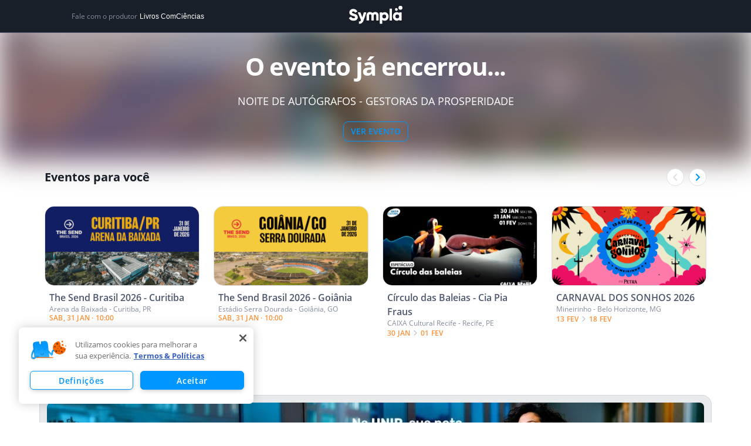

--- FILE ---
content_type: text/html; charset=utf-8
request_url: https://www.google.com/recaptcha/api2/anchor?ar=1&k=6LdvHB8UAAAAAKBlpj55JuY-rXV6YLEy_JALke-n&co=aHR0cHM6Ly93d3cuc3ltcGxhLmNvbS5icjo0NDM.&hl=en&type=image&v=PoyoqOPhxBO7pBk68S4YbpHZ&theme=light&size=normal&badge=bottomright&anchor-ms=20000&execute-ms=30000&cb=quy4vdrw61a8
body_size: 49367
content:
<!DOCTYPE HTML><html dir="ltr" lang="en"><head><meta http-equiv="Content-Type" content="text/html; charset=UTF-8">
<meta http-equiv="X-UA-Compatible" content="IE=edge">
<title>reCAPTCHA</title>
<style type="text/css">
/* cyrillic-ext */
@font-face {
  font-family: 'Roboto';
  font-style: normal;
  font-weight: 400;
  font-stretch: 100%;
  src: url(//fonts.gstatic.com/s/roboto/v48/KFO7CnqEu92Fr1ME7kSn66aGLdTylUAMa3GUBHMdazTgWw.woff2) format('woff2');
  unicode-range: U+0460-052F, U+1C80-1C8A, U+20B4, U+2DE0-2DFF, U+A640-A69F, U+FE2E-FE2F;
}
/* cyrillic */
@font-face {
  font-family: 'Roboto';
  font-style: normal;
  font-weight: 400;
  font-stretch: 100%;
  src: url(//fonts.gstatic.com/s/roboto/v48/KFO7CnqEu92Fr1ME7kSn66aGLdTylUAMa3iUBHMdazTgWw.woff2) format('woff2');
  unicode-range: U+0301, U+0400-045F, U+0490-0491, U+04B0-04B1, U+2116;
}
/* greek-ext */
@font-face {
  font-family: 'Roboto';
  font-style: normal;
  font-weight: 400;
  font-stretch: 100%;
  src: url(//fonts.gstatic.com/s/roboto/v48/KFO7CnqEu92Fr1ME7kSn66aGLdTylUAMa3CUBHMdazTgWw.woff2) format('woff2');
  unicode-range: U+1F00-1FFF;
}
/* greek */
@font-face {
  font-family: 'Roboto';
  font-style: normal;
  font-weight: 400;
  font-stretch: 100%;
  src: url(//fonts.gstatic.com/s/roboto/v48/KFO7CnqEu92Fr1ME7kSn66aGLdTylUAMa3-UBHMdazTgWw.woff2) format('woff2');
  unicode-range: U+0370-0377, U+037A-037F, U+0384-038A, U+038C, U+038E-03A1, U+03A3-03FF;
}
/* math */
@font-face {
  font-family: 'Roboto';
  font-style: normal;
  font-weight: 400;
  font-stretch: 100%;
  src: url(//fonts.gstatic.com/s/roboto/v48/KFO7CnqEu92Fr1ME7kSn66aGLdTylUAMawCUBHMdazTgWw.woff2) format('woff2');
  unicode-range: U+0302-0303, U+0305, U+0307-0308, U+0310, U+0312, U+0315, U+031A, U+0326-0327, U+032C, U+032F-0330, U+0332-0333, U+0338, U+033A, U+0346, U+034D, U+0391-03A1, U+03A3-03A9, U+03B1-03C9, U+03D1, U+03D5-03D6, U+03F0-03F1, U+03F4-03F5, U+2016-2017, U+2034-2038, U+203C, U+2040, U+2043, U+2047, U+2050, U+2057, U+205F, U+2070-2071, U+2074-208E, U+2090-209C, U+20D0-20DC, U+20E1, U+20E5-20EF, U+2100-2112, U+2114-2115, U+2117-2121, U+2123-214F, U+2190, U+2192, U+2194-21AE, U+21B0-21E5, U+21F1-21F2, U+21F4-2211, U+2213-2214, U+2216-22FF, U+2308-230B, U+2310, U+2319, U+231C-2321, U+2336-237A, U+237C, U+2395, U+239B-23B7, U+23D0, U+23DC-23E1, U+2474-2475, U+25AF, U+25B3, U+25B7, U+25BD, U+25C1, U+25CA, U+25CC, U+25FB, U+266D-266F, U+27C0-27FF, U+2900-2AFF, U+2B0E-2B11, U+2B30-2B4C, U+2BFE, U+3030, U+FF5B, U+FF5D, U+1D400-1D7FF, U+1EE00-1EEFF;
}
/* symbols */
@font-face {
  font-family: 'Roboto';
  font-style: normal;
  font-weight: 400;
  font-stretch: 100%;
  src: url(//fonts.gstatic.com/s/roboto/v48/KFO7CnqEu92Fr1ME7kSn66aGLdTylUAMaxKUBHMdazTgWw.woff2) format('woff2');
  unicode-range: U+0001-000C, U+000E-001F, U+007F-009F, U+20DD-20E0, U+20E2-20E4, U+2150-218F, U+2190, U+2192, U+2194-2199, U+21AF, U+21E6-21F0, U+21F3, U+2218-2219, U+2299, U+22C4-22C6, U+2300-243F, U+2440-244A, U+2460-24FF, U+25A0-27BF, U+2800-28FF, U+2921-2922, U+2981, U+29BF, U+29EB, U+2B00-2BFF, U+4DC0-4DFF, U+FFF9-FFFB, U+10140-1018E, U+10190-1019C, U+101A0, U+101D0-101FD, U+102E0-102FB, U+10E60-10E7E, U+1D2C0-1D2D3, U+1D2E0-1D37F, U+1F000-1F0FF, U+1F100-1F1AD, U+1F1E6-1F1FF, U+1F30D-1F30F, U+1F315, U+1F31C, U+1F31E, U+1F320-1F32C, U+1F336, U+1F378, U+1F37D, U+1F382, U+1F393-1F39F, U+1F3A7-1F3A8, U+1F3AC-1F3AF, U+1F3C2, U+1F3C4-1F3C6, U+1F3CA-1F3CE, U+1F3D4-1F3E0, U+1F3ED, U+1F3F1-1F3F3, U+1F3F5-1F3F7, U+1F408, U+1F415, U+1F41F, U+1F426, U+1F43F, U+1F441-1F442, U+1F444, U+1F446-1F449, U+1F44C-1F44E, U+1F453, U+1F46A, U+1F47D, U+1F4A3, U+1F4B0, U+1F4B3, U+1F4B9, U+1F4BB, U+1F4BF, U+1F4C8-1F4CB, U+1F4D6, U+1F4DA, U+1F4DF, U+1F4E3-1F4E6, U+1F4EA-1F4ED, U+1F4F7, U+1F4F9-1F4FB, U+1F4FD-1F4FE, U+1F503, U+1F507-1F50B, U+1F50D, U+1F512-1F513, U+1F53E-1F54A, U+1F54F-1F5FA, U+1F610, U+1F650-1F67F, U+1F687, U+1F68D, U+1F691, U+1F694, U+1F698, U+1F6AD, U+1F6B2, U+1F6B9-1F6BA, U+1F6BC, U+1F6C6-1F6CF, U+1F6D3-1F6D7, U+1F6E0-1F6EA, U+1F6F0-1F6F3, U+1F6F7-1F6FC, U+1F700-1F7FF, U+1F800-1F80B, U+1F810-1F847, U+1F850-1F859, U+1F860-1F887, U+1F890-1F8AD, U+1F8B0-1F8BB, U+1F8C0-1F8C1, U+1F900-1F90B, U+1F93B, U+1F946, U+1F984, U+1F996, U+1F9E9, U+1FA00-1FA6F, U+1FA70-1FA7C, U+1FA80-1FA89, U+1FA8F-1FAC6, U+1FACE-1FADC, U+1FADF-1FAE9, U+1FAF0-1FAF8, U+1FB00-1FBFF;
}
/* vietnamese */
@font-face {
  font-family: 'Roboto';
  font-style: normal;
  font-weight: 400;
  font-stretch: 100%;
  src: url(//fonts.gstatic.com/s/roboto/v48/KFO7CnqEu92Fr1ME7kSn66aGLdTylUAMa3OUBHMdazTgWw.woff2) format('woff2');
  unicode-range: U+0102-0103, U+0110-0111, U+0128-0129, U+0168-0169, U+01A0-01A1, U+01AF-01B0, U+0300-0301, U+0303-0304, U+0308-0309, U+0323, U+0329, U+1EA0-1EF9, U+20AB;
}
/* latin-ext */
@font-face {
  font-family: 'Roboto';
  font-style: normal;
  font-weight: 400;
  font-stretch: 100%;
  src: url(//fonts.gstatic.com/s/roboto/v48/KFO7CnqEu92Fr1ME7kSn66aGLdTylUAMa3KUBHMdazTgWw.woff2) format('woff2');
  unicode-range: U+0100-02BA, U+02BD-02C5, U+02C7-02CC, U+02CE-02D7, U+02DD-02FF, U+0304, U+0308, U+0329, U+1D00-1DBF, U+1E00-1E9F, U+1EF2-1EFF, U+2020, U+20A0-20AB, U+20AD-20C0, U+2113, U+2C60-2C7F, U+A720-A7FF;
}
/* latin */
@font-face {
  font-family: 'Roboto';
  font-style: normal;
  font-weight: 400;
  font-stretch: 100%;
  src: url(//fonts.gstatic.com/s/roboto/v48/KFO7CnqEu92Fr1ME7kSn66aGLdTylUAMa3yUBHMdazQ.woff2) format('woff2');
  unicode-range: U+0000-00FF, U+0131, U+0152-0153, U+02BB-02BC, U+02C6, U+02DA, U+02DC, U+0304, U+0308, U+0329, U+2000-206F, U+20AC, U+2122, U+2191, U+2193, U+2212, U+2215, U+FEFF, U+FFFD;
}
/* cyrillic-ext */
@font-face {
  font-family: 'Roboto';
  font-style: normal;
  font-weight: 500;
  font-stretch: 100%;
  src: url(//fonts.gstatic.com/s/roboto/v48/KFO7CnqEu92Fr1ME7kSn66aGLdTylUAMa3GUBHMdazTgWw.woff2) format('woff2');
  unicode-range: U+0460-052F, U+1C80-1C8A, U+20B4, U+2DE0-2DFF, U+A640-A69F, U+FE2E-FE2F;
}
/* cyrillic */
@font-face {
  font-family: 'Roboto';
  font-style: normal;
  font-weight: 500;
  font-stretch: 100%;
  src: url(//fonts.gstatic.com/s/roboto/v48/KFO7CnqEu92Fr1ME7kSn66aGLdTylUAMa3iUBHMdazTgWw.woff2) format('woff2');
  unicode-range: U+0301, U+0400-045F, U+0490-0491, U+04B0-04B1, U+2116;
}
/* greek-ext */
@font-face {
  font-family: 'Roboto';
  font-style: normal;
  font-weight: 500;
  font-stretch: 100%;
  src: url(//fonts.gstatic.com/s/roboto/v48/KFO7CnqEu92Fr1ME7kSn66aGLdTylUAMa3CUBHMdazTgWw.woff2) format('woff2');
  unicode-range: U+1F00-1FFF;
}
/* greek */
@font-face {
  font-family: 'Roboto';
  font-style: normal;
  font-weight: 500;
  font-stretch: 100%;
  src: url(//fonts.gstatic.com/s/roboto/v48/KFO7CnqEu92Fr1ME7kSn66aGLdTylUAMa3-UBHMdazTgWw.woff2) format('woff2');
  unicode-range: U+0370-0377, U+037A-037F, U+0384-038A, U+038C, U+038E-03A1, U+03A3-03FF;
}
/* math */
@font-face {
  font-family: 'Roboto';
  font-style: normal;
  font-weight: 500;
  font-stretch: 100%;
  src: url(//fonts.gstatic.com/s/roboto/v48/KFO7CnqEu92Fr1ME7kSn66aGLdTylUAMawCUBHMdazTgWw.woff2) format('woff2');
  unicode-range: U+0302-0303, U+0305, U+0307-0308, U+0310, U+0312, U+0315, U+031A, U+0326-0327, U+032C, U+032F-0330, U+0332-0333, U+0338, U+033A, U+0346, U+034D, U+0391-03A1, U+03A3-03A9, U+03B1-03C9, U+03D1, U+03D5-03D6, U+03F0-03F1, U+03F4-03F5, U+2016-2017, U+2034-2038, U+203C, U+2040, U+2043, U+2047, U+2050, U+2057, U+205F, U+2070-2071, U+2074-208E, U+2090-209C, U+20D0-20DC, U+20E1, U+20E5-20EF, U+2100-2112, U+2114-2115, U+2117-2121, U+2123-214F, U+2190, U+2192, U+2194-21AE, U+21B0-21E5, U+21F1-21F2, U+21F4-2211, U+2213-2214, U+2216-22FF, U+2308-230B, U+2310, U+2319, U+231C-2321, U+2336-237A, U+237C, U+2395, U+239B-23B7, U+23D0, U+23DC-23E1, U+2474-2475, U+25AF, U+25B3, U+25B7, U+25BD, U+25C1, U+25CA, U+25CC, U+25FB, U+266D-266F, U+27C0-27FF, U+2900-2AFF, U+2B0E-2B11, U+2B30-2B4C, U+2BFE, U+3030, U+FF5B, U+FF5D, U+1D400-1D7FF, U+1EE00-1EEFF;
}
/* symbols */
@font-face {
  font-family: 'Roboto';
  font-style: normal;
  font-weight: 500;
  font-stretch: 100%;
  src: url(//fonts.gstatic.com/s/roboto/v48/KFO7CnqEu92Fr1ME7kSn66aGLdTylUAMaxKUBHMdazTgWw.woff2) format('woff2');
  unicode-range: U+0001-000C, U+000E-001F, U+007F-009F, U+20DD-20E0, U+20E2-20E4, U+2150-218F, U+2190, U+2192, U+2194-2199, U+21AF, U+21E6-21F0, U+21F3, U+2218-2219, U+2299, U+22C4-22C6, U+2300-243F, U+2440-244A, U+2460-24FF, U+25A0-27BF, U+2800-28FF, U+2921-2922, U+2981, U+29BF, U+29EB, U+2B00-2BFF, U+4DC0-4DFF, U+FFF9-FFFB, U+10140-1018E, U+10190-1019C, U+101A0, U+101D0-101FD, U+102E0-102FB, U+10E60-10E7E, U+1D2C0-1D2D3, U+1D2E0-1D37F, U+1F000-1F0FF, U+1F100-1F1AD, U+1F1E6-1F1FF, U+1F30D-1F30F, U+1F315, U+1F31C, U+1F31E, U+1F320-1F32C, U+1F336, U+1F378, U+1F37D, U+1F382, U+1F393-1F39F, U+1F3A7-1F3A8, U+1F3AC-1F3AF, U+1F3C2, U+1F3C4-1F3C6, U+1F3CA-1F3CE, U+1F3D4-1F3E0, U+1F3ED, U+1F3F1-1F3F3, U+1F3F5-1F3F7, U+1F408, U+1F415, U+1F41F, U+1F426, U+1F43F, U+1F441-1F442, U+1F444, U+1F446-1F449, U+1F44C-1F44E, U+1F453, U+1F46A, U+1F47D, U+1F4A3, U+1F4B0, U+1F4B3, U+1F4B9, U+1F4BB, U+1F4BF, U+1F4C8-1F4CB, U+1F4D6, U+1F4DA, U+1F4DF, U+1F4E3-1F4E6, U+1F4EA-1F4ED, U+1F4F7, U+1F4F9-1F4FB, U+1F4FD-1F4FE, U+1F503, U+1F507-1F50B, U+1F50D, U+1F512-1F513, U+1F53E-1F54A, U+1F54F-1F5FA, U+1F610, U+1F650-1F67F, U+1F687, U+1F68D, U+1F691, U+1F694, U+1F698, U+1F6AD, U+1F6B2, U+1F6B9-1F6BA, U+1F6BC, U+1F6C6-1F6CF, U+1F6D3-1F6D7, U+1F6E0-1F6EA, U+1F6F0-1F6F3, U+1F6F7-1F6FC, U+1F700-1F7FF, U+1F800-1F80B, U+1F810-1F847, U+1F850-1F859, U+1F860-1F887, U+1F890-1F8AD, U+1F8B0-1F8BB, U+1F8C0-1F8C1, U+1F900-1F90B, U+1F93B, U+1F946, U+1F984, U+1F996, U+1F9E9, U+1FA00-1FA6F, U+1FA70-1FA7C, U+1FA80-1FA89, U+1FA8F-1FAC6, U+1FACE-1FADC, U+1FADF-1FAE9, U+1FAF0-1FAF8, U+1FB00-1FBFF;
}
/* vietnamese */
@font-face {
  font-family: 'Roboto';
  font-style: normal;
  font-weight: 500;
  font-stretch: 100%;
  src: url(//fonts.gstatic.com/s/roboto/v48/KFO7CnqEu92Fr1ME7kSn66aGLdTylUAMa3OUBHMdazTgWw.woff2) format('woff2');
  unicode-range: U+0102-0103, U+0110-0111, U+0128-0129, U+0168-0169, U+01A0-01A1, U+01AF-01B0, U+0300-0301, U+0303-0304, U+0308-0309, U+0323, U+0329, U+1EA0-1EF9, U+20AB;
}
/* latin-ext */
@font-face {
  font-family: 'Roboto';
  font-style: normal;
  font-weight: 500;
  font-stretch: 100%;
  src: url(//fonts.gstatic.com/s/roboto/v48/KFO7CnqEu92Fr1ME7kSn66aGLdTylUAMa3KUBHMdazTgWw.woff2) format('woff2');
  unicode-range: U+0100-02BA, U+02BD-02C5, U+02C7-02CC, U+02CE-02D7, U+02DD-02FF, U+0304, U+0308, U+0329, U+1D00-1DBF, U+1E00-1E9F, U+1EF2-1EFF, U+2020, U+20A0-20AB, U+20AD-20C0, U+2113, U+2C60-2C7F, U+A720-A7FF;
}
/* latin */
@font-face {
  font-family: 'Roboto';
  font-style: normal;
  font-weight: 500;
  font-stretch: 100%;
  src: url(//fonts.gstatic.com/s/roboto/v48/KFO7CnqEu92Fr1ME7kSn66aGLdTylUAMa3yUBHMdazQ.woff2) format('woff2');
  unicode-range: U+0000-00FF, U+0131, U+0152-0153, U+02BB-02BC, U+02C6, U+02DA, U+02DC, U+0304, U+0308, U+0329, U+2000-206F, U+20AC, U+2122, U+2191, U+2193, U+2212, U+2215, U+FEFF, U+FFFD;
}
/* cyrillic-ext */
@font-face {
  font-family: 'Roboto';
  font-style: normal;
  font-weight: 900;
  font-stretch: 100%;
  src: url(//fonts.gstatic.com/s/roboto/v48/KFO7CnqEu92Fr1ME7kSn66aGLdTylUAMa3GUBHMdazTgWw.woff2) format('woff2');
  unicode-range: U+0460-052F, U+1C80-1C8A, U+20B4, U+2DE0-2DFF, U+A640-A69F, U+FE2E-FE2F;
}
/* cyrillic */
@font-face {
  font-family: 'Roboto';
  font-style: normal;
  font-weight: 900;
  font-stretch: 100%;
  src: url(//fonts.gstatic.com/s/roboto/v48/KFO7CnqEu92Fr1ME7kSn66aGLdTylUAMa3iUBHMdazTgWw.woff2) format('woff2');
  unicode-range: U+0301, U+0400-045F, U+0490-0491, U+04B0-04B1, U+2116;
}
/* greek-ext */
@font-face {
  font-family: 'Roboto';
  font-style: normal;
  font-weight: 900;
  font-stretch: 100%;
  src: url(//fonts.gstatic.com/s/roboto/v48/KFO7CnqEu92Fr1ME7kSn66aGLdTylUAMa3CUBHMdazTgWw.woff2) format('woff2');
  unicode-range: U+1F00-1FFF;
}
/* greek */
@font-face {
  font-family: 'Roboto';
  font-style: normal;
  font-weight: 900;
  font-stretch: 100%;
  src: url(//fonts.gstatic.com/s/roboto/v48/KFO7CnqEu92Fr1ME7kSn66aGLdTylUAMa3-UBHMdazTgWw.woff2) format('woff2');
  unicode-range: U+0370-0377, U+037A-037F, U+0384-038A, U+038C, U+038E-03A1, U+03A3-03FF;
}
/* math */
@font-face {
  font-family: 'Roboto';
  font-style: normal;
  font-weight: 900;
  font-stretch: 100%;
  src: url(//fonts.gstatic.com/s/roboto/v48/KFO7CnqEu92Fr1ME7kSn66aGLdTylUAMawCUBHMdazTgWw.woff2) format('woff2');
  unicode-range: U+0302-0303, U+0305, U+0307-0308, U+0310, U+0312, U+0315, U+031A, U+0326-0327, U+032C, U+032F-0330, U+0332-0333, U+0338, U+033A, U+0346, U+034D, U+0391-03A1, U+03A3-03A9, U+03B1-03C9, U+03D1, U+03D5-03D6, U+03F0-03F1, U+03F4-03F5, U+2016-2017, U+2034-2038, U+203C, U+2040, U+2043, U+2047, U+2050, U+2057, U+205F, U+2070-2071, U+2074-208E, U+2090-209C, U+20D0-20DC, U+20E1, U+20E5-20EF, U+2100-2112, U+2114-2115, U+2117-2121, U+2123-214F, U+2190, U+2192, U+2194-21AE, U+21B0-21E5, U+21F1-21F2, U+21F4-2211, U+2213-2214, U+2216-22FF, U+2308-230B, U+2310, U+2319, U+231C-2321, U+2336-237A, U+237C, U+2395, U+239B-23B7, U+23D0, U+23DC-23E1, U+2474-2475, U+25AF, U+25B3, U+25B7, U+25BD, U+25C1, U+25CA, U+25CC, U+25FB, U+266D-266F, U+27C0-27FF, U+2900-2AFF, U+2B0E-2B11, U+2B30-2B4C, U+2BFE, U+3030, U+FF5B, U+FF5D, U+1D400-1D7FF, U+1EE00-1EEFF;
}
/* symbols */
@font-face {
  font-family: 'Roboto';
  font-style: normal;
  font-weight: 900;
  font-stretch: 100%;
  src: url(//fonts.gstatic.com/s/roboto/v48/KFO7CnqEu92Fr1ME7kSn66aGLdTylUAMaxKUBHMdazTgWw.woff2) format('woff2');
  unicode-range: U+0001-000C, U+000E-001F, U+007F-009F, U+20DD-20E0, U+20E2-20E4, U+2150-218F, U+2190, U+2192, U+2194-2199, U+21AF, U+21E6-21F0, U+21F3, U+2218-2219, U+2299, U+22C4-22C6, U+2300-243F, U+2440-244A, U+2460-24FF, U+25A0-27BF, U+2800-28FF, U+2921-2922, U+2981, U+29BF, U+29EB, U+2B00-2BFF, U+4DC0-4DFF, U+FFF9-FFFB, U+10140-1018E, U+10190-1019C, U+101A0, U+101D0-101FD, U+102E0-102FB, U+10E60-10E7E, U+1D2C0-1D2D3, U+1D2E0-1D37F, U+1F000-1F0FF, U+1F100-1F1AD, U+1F1E6-1F1FF, U+1F30D-1F30F, U+1F315, U+1F31C, U+1F31E, U+1F320-1F32C, U+1F336, U+1F378, U+1F37D, U+1F382, U+1F393-1F39F, U+1F3A7-1F3A8, U+1F3AC-1F3AF, U+1F3C2, U+1F3C4-1F3C6, U+1F3CA-1F3CE, U+1F3D4-1F3E0, U+1F3ED, U+1F3F1-1F3F3, U+1F3F5-1F3F7, U+1F408, U+1F415, U+1F41F, U+1F426, U+1F43F, U+1F441-1F442, U+1F444, U+1F446-1F449, U+1F44C-1F44E, U+1F453, U+1F46A, U+1F47D, U+1F4A3, U+1F4B0, U+1F4B3, U+1F4B9, U+1F4BB, U+1F4BF, U+1F4C8-1F4CB, U+1F4D6, U+1F4DA, U+1F4DF, U+1F4E3-1F4E6, U+1F4EA-1F4ED, U+1F4F7, U+1F4F9-1F4FB, U+1F4FD-1F4FE, U+1F503, U+1F507-1F50B, U+1F50D, U+1F512-1F513, U+1F53E-1F54A, U+1F54F-1F5FA, U+1F610, U+1F650-1F67F, U+1F687, U+1F68D, U+1F691, U+1F694, U+1F698, U+1F6AD, U+1F6B2, U+1F6B9-1F6BA, U+1F6BC, U+1F6C6-1F6CF, U+1F6D3-1F6D7, U+1F6E0-1F6EA, U+1F6F0-1F6F3, U+1F6F7-1F6FC, U+1F700-1F7FF, U+1F800-1F80B, U+1F810-1F847, U+1F850-1F859, U+1F860-1F887, U+1F890-1F8AD, U+1F8B0-1F8BB, U+1F8C0-1F8C1, U+1F900-1F90B, U+1F93B, U+1F946, U+1F984, U+1F996, U+1F9E9, U+1FA00-1FA6F, U+1FA70-1FA7C, U+1FA80-1FA89, U+1FA8F-1FAC6, U+1FACE-1FADC, U+1FADF-1FAE9, U+1FAF0-1FAF8, U+1FB00-1FBFF;
}
/* vietnamese */
@font-face {
  font-family: 'Roboto';
  font-style: normal;
  font-weight: 900;
  font-stretch: 100%;
  src: url(//fonts.gstatic.com/s/roboto/v48/KFO7CnqEu92Fr1ME7kSn66aGLdTylUAMa3OUBHMdazTgWw.woff2) format('woff2');
  unicode-range: U+0102-0103, U+0110-0111, U+0128-0129, U+0168-0169, U+01A0-01A1, U+01AF-01B0, U+0300-0301, U+0303-0304, U+0308-0309, U+0323, U+0329, U+1EA0-1EF9, U+20AB;
}
/* latin-ext */
@font-face {
  font-family: 'Roboto';
  font-style: normal;
  font-weight: 900;
  font-stretch: 100%;
  src: url(//fonts.gstatic.com/s/roboto/v48/KFO7CnqEu92Fr1ME7kSn66aGLdTylUAMa3KUBHMdazTgWw.woff2) format('woff2');
  unicode-range: U+0100-02BA, U+02BD-02C5, U+02C7-02CC, U+02CE-02D7, U+02DD-02FF, U+0304, U+0308, U+0329, U+1D00-1DBF, U+1E00-1E9F, U+1EF2-1EFF, U+2020, U+20A0-20AB, U+20AD-20C0, U+2113, U+2C60-2C7F, U+A720-A7FF;
}
/* latin */
@font-face {
  font-family: 'Roboto';
  font-style: normal;
  font-weight: 900;
  font-stretch: 100%;
  src: url(//fonts.gstatic.com/s/roboto/v48/KFO7CnqEu92Fr1ME7kSn66aGLdTylUAMa3yUBHMdazQ.woff2) format('woff2');
  unicode-range: U+0000-00FF, U+0131, U+0152-0153, U+02BB-02BC, U+02C6, U+02DA, U+02DC, U+0304, U+0308, U+0329, U+2000-206F, U+20AC, U+2122, U+2191, U+2193, U+2212, U+2215, U+FEFF, U+FFFD;
}

</style>
<link rel="stylesheet" type="text/css" href="https://www.gstatic.com/recaptcha/releases/PoyoqOPhxBO7pBk68S4YbpHZ/styles__ltr.css">
<script nonce="E3794ux6YQmsuX5k7LBuJw" type="text/javascript">window['__recaptcha_api'] = 'https://www.google.com/recaptcha/api2/';</script>
<script type="text/javascript" src="https://www.gstatic.com/recaptcha/releases/PoyoqOPhxBO7pBk68S4YbpHZ/recaptcha__en.js" nonce="E3794ux6YQmsuX5k7LBuJw">
      
    </script></head>
<body><div id="rc-anchor-alert" class="rc-anchor-alert"></div>
<input type="hidden" id="recaptcha-token" value="[base64]">
<script type="text/javascript" nonce="E3794ux6YQmsuX5k7LBuJw">
      recaptcha.anchor.Main.init("[\x22ainput\x22,[\x22bgdata\x22,\x22\x22,\[base64]/[base64]/[base64]/[base64]/[base64]/[base64]/KGcoTywyNTMsTy5PKSxVRyhPLEMpKTpnKE8sMjUzLEMpLE8pKSxsKSksTykpfSxieT1mdW5jdGlvbihDLE8sdSxsKXtmb3IobD0odT1SKEMpLDApO08+MDtPLS0pbD1sPDw4fFooQyk7ZyhDLHUsbCl9LFVHPWZ1bmN0aW9uKEMsTyl7Qy5pLmxlbmd0aD4xMDQ/[base64]/[base64]/[base64]/[base64]/[base64]/[base64]/[base64]\\u003d\x22,\[base64]\\u003d\x22,\[base64]/DglrCqcK/dQlnBMKKY8OQwofDq8KrwoMWwqrDtEwgw5zDosK0w7JaG8OtecKtYlnClcODAsKxwosaOX4dX8KBw5BswqJyIMKMMMKow5/[base64]/DHlUwo7DvyQ2FsKew4LClkIIAVvCsDBIwr1+AsK1GjzDoMOME8KxUytkYTQIIsOkLxfCjcO4w6UbD3AGwo7CukB/woLDtMOZbSsKYRFQw5NiwozCrcOdw4fCgRzDq8OMA8O2wovCmwDDg27DojtDcMO7cxbDmcK+SMO/[base64]/[base64]/Dg8KCw4YTw6M6w5wRwrXDs8KrEws9w654w4zCtWjDvMOnLsOnAcOqwr7Di8K5bUA1wrArWn4QKMKXw5XCszLDicKawo0wScKlLh0nw5jDml7Duj/[base64]/w7XDu8OQw7BIA8OLw6vChMKZw4Z+wqPCqsOjw7vCjUHCpAs7IzLDvWpjdxVaB8OuccOYw4YDwrp/[base64]/wrIgaVg9w4ANJDzDjhNQw5LDo8KQSBpww5M4w6MJw4fCrwLCgmXCgMOWw5PChcKtK1QZYMK9w6/CmBjCoB1FIcOSEMKyw58aFcO2wrrCp8KgwqPDq8OKEBcAeiLDin/CmMKHwr/ClyEGw4fCgsOqW3fCp8KFQsKrIsOTwqvCijfCuik+bHLCtDQRwoHCkXFSZ8KmSsKuamXCkmPCgXRJUcOfNMK/wovCgkRww6nCucKrwr5CAwvDhHxEBj3DsDoWwojDmmTCg3rCqQhawp91wo/[base64]/CgEoZw5t2G8KvSG3CiwTDsMOrTHjCpFAOw7p4fMKQMsKba3ooaFLCkVLCssK8Z0HCrn7Djl1dBsKKw5www5zCucKoYhQ9H1AZMcOww7DDncOtwqLDhn9Ow4Z1Tl3CmsOoD1bDusODwo4/FcOQwrjCph8mcMKLFnnDpwDCo8K0bC9Sw71oanvDlCkuwr3Cgy3Cr3kKw7Bfw7jDinklNMOIdsKfwrADwq09wqY0wpHDtcKPwrPCnjvDhcKpQA/[base64]/CicKUDzjCo8KNw73Cmm/DvsOSBT/[base64]/w7Vpw5DChgbDrcOifcKgwrIKwrh/wrzCs3lww6XDr0TCpcOAw51oWy5twobDtUdFwq5mQsK6w6bDqQw+w7vDucK5Q8KKGzzDpg/DrXNlwrVfwrQhI8O3dU5cwpLCn8Owwo/DjcOzw57ChcO4KsKwOMK5wrnCscK8worDv8KGI8O+wpobwphrecOQwqrDs8Oyw5zDt8K3w5vCsyxqwpPCqCZKCyvCmTXCiSswwozCgcOZQMO5wrvDpcKNw7I6RQzCoyLCuMKuwovCnS4LwpRNW8OLw6XCv8KCw7nCoMKxJMOlPsKyw7nDnMOKwpfCllrCoEM/w7HCpA/Cl3Jaw5jCpRtvwpXDnWRpwp7CsTzCuGDDjcOWKsO2CcKbScOvw7stwqDDtUfDrcOCw7sMw5k5Pw4pwrxcEnFCw6okwqNTw7IywoPCvMOqb8OQwpvDm8KdCcO9JURWM8KjAy/Dn2fDhjnCo8KPIsONOcOlwoo3w4zCk0DDpMOSworDnMOHSkRrwq0VwpfDqcO8w5URBSwFZMKVNCTCjcO5a3jDpcKhV8KYSAzDvw8FasKtw5jCoinDs8OgQV02wqYuw5QGwoJyXlMZwp0tw5/DlkMFH8OTasOIwo1NIhplK03DnQZjwr3CpXrCm8KrNHfDpMOrcMORw5rDjsK8BcOWPcKQKXPCo8KwbiR7woklfsK3YcO6wpjDi2YlD2LClhkbw5QvwqAPZBpoR8KeYMK0wocHw6ILwo18fcKFwpxiw4dgasKTEsKlwrgCw77CmcK/[base64]/wrLDgCYcw6bCkcKUNMOkw7tiWsOWDhnCvX3Cs8Kuw6vCn3tNfMOMw5kNC1wXVFjCtsOGZkbDncKiwqdVwpsWcVfDoxkawpzDvMKVw7DCk8O9w5dffFk2KQcLWx/CtMOYQkQvw4LCsFrCtEQ0wosgw6EDwpTDsMOcwo8Fw5/CpcK1wozDijDDjS3DmhdPwq1DMm7CvcOtw7XCgMKFw4rCr8O+acKpfcObwpbCtFbDisOMwr9swqPDm2J1w5HDscK2GSklwrjDuwDDpl7ClsO8wrjCuF0Uwrp1wr7CqsO/HsK8b8O7e1JFCGYzcsKCwrQ0wqQGQmAqT8OsC1MPBTHDkCNje8ODBjImIsKGLlnCn13DgFQmw419w7rClcOiw6tlwr7Doxs+MxNrwr/[base64]/DpUszTsOww79Iw5Y8w5xzI0fCl8KKHXPClMKlK8Osw6TDnWhiw4fCjHp4wqRJwrDDgBfDrMOnwqd3M8KAwqLDmcO3w5zDq8K0wohPZT7DiCNRfsKuwrfCosKtw5zDi8KHw6/CgsKVK8OcWUrCqsOhwpskC0RcIMOOMlvCg8KYwpDCp8OMaMKbwpvDoWnDgMKkwobDsmRyw4zCp8KfHMOba8OQUnwtJcKlNmAtIBXDonAswrEHElw6VsOzw5HDki7Dh3jDkcK+DcOMScKxwrLClMK8wp/CtgU2w69Kw4sjY2kywofCusKXIVBudsODw5gEAsKXwrfDsnLDosKHSMKVbsOhDcKeDMOAwoFBwqR9w6cpw4w8wpcucQ7DowjCvHBYw6UGw5EaET7Cl8KvwpfCs8O/FGHDngXDlsKww6jCtS0Xw4LDicKhBsKVbcO2wonDg1tiwonChgnDlsOqwrDCjMKqFsKeAQInw7DDgGFKwqQfwq5VH2RWanLDjsO3w7ZUcTJJw4/CoAnDshzDlBI1KEsZNSgrwqZSw6XCjMOMwo3CqcK9SMO7w7k/w7oywpkRw7DDqcOPwq7CocKPOMKofXkRaUZsfcOiw5Zfw4Ukwqc0wp7CrmErblAJb8KFIMO2UmzCu8OwRkxCwrXChMOPwq/CvG/[base64]/CuXPCm8O+w7/DrsOPc1XDq8KxwqTDv33CgFxaw5fDqsKnwr03w7YUwrbCg8KewrbDqF/DrMKSwoHDon16wrRCw7glw5rDv8ObQcKdwowbI8OTSMKnXA3CscK/[base64]/UsO2w4RLwr7Di1zDssKoCcOccMOwXkV+wodPUiFqAEJ4woInw5LDtsKlA8KqwrTDjF3CqsKDL8KUw7N2w40Zw4INL3FeQFjCox1BIcKZwpNONTnDrMOMIWRow7BXd8OkKsKyZyMsw4c/[base64]/DiVjDoycrw6lUBlvCmMO4wqzDkMO7wrkwG8KkcMK3fcOnecOgwpM4w5huPMONw5RewqTDq30KOcOEVsO9P8KNJBjCosKcaAPDscKHwp7CrR7CjmM0UcOEwo/CnT4+QhptwoTCpcOcw4QAw6Aaw7fCuAM0w7fDr8Kqwq8qNG/DjsKiDWVoNVTCtMKFw60wwrNzC8KoXWPCjm4yQ8KDw5rDv0dnGEgXw7TCvkh/wpcGwoHChSzDuFZmfcKiXljCnsKFwrYrfA/DljrCom97w6LDn8KEfMKUw6Jlw6HDmcKwBVZzEsONw7PDqcK8NMOzNAvDsUVmTcKIw5vDjTdnw5BxwrIYQxDDlcKHY07CvnhEKsKPw4oHMVHCg1fDhMKKw7jDiRfDrcKvw4VMwrrDnQhoJmkUPkxhw549w4zClx/ClSfDsE9kwq5PKHUSOBbDgcOHOcOzw6UTUQdROzDDncK6RWVMaHQBasO6fcKOEAx7eAzCscKZDcKiKmIlbBcLAAAdwr/DvzdjK8KbwrTCrhHCrCN2w65ewqU7Jmk/wrvDn3rCgA3DmMKdw595w4Y4cMOBw5EJwp7CucKhGFrDh8K1ZsOjNcKXw4LDjsOFw6PCoTHDiAkrHETCqilVWFTCpcOew4cSwp7DlsK6w4/Cmwk8wrAxOEbDkSogwprDozHDilhkwr3Dq1XDgBTCisKiw5IWPcOGE8K9w7TDp8K0WWIYwpjDl8OVKzM4R8OeLzXDkCQsw5/[base64]/DrFzDk0oYwq9Aw6zDiHrCnXbClMKxXcO0bhPDh8OmKcKMDcO3NgDChsOVwpPDlGJ4GsOUO8Kkw5/Dvj3Cj8O/wpLCiMKkR8K9w6/Cs8Otw7bDgg0GAsKgL8OoGVs9QcOnHAHDnTrDgMKlfMKRZMK8wrrCjcK8JgnDjsOiwrPCmzkaw4XCs00qVcOfWyZkwpDDsSvDgsKtw6LDuMOMw4MOE8OowqbCicKDE8OBwoE2wprDh8KXwobCrMKqETsGwr9pa2fDnEfCvlrCpxLDlWjDvcO/ai4DwqXCnEjDnAEJbS/DjMO/TsOVwrHDr8KAPsOXwq3DmMOxw5dLbUMkQXcxSl43w5jDncO5wpfDmUIXcVU3wo3ChiRMT8OOd0JuZMOEOBcTdC/Ci8OLw7YNFVjDt3LCn1PDo8OQR8OPw60VPsOrw4LDo23CohrCoS/[base64]/DozfCkMOXf3zDmsKyWUTCp8K4I2INw5vDgMOdwovDocOafQ4eDsOfwptLElshwqAnAsOMVsK1w6JzcsKULx4+a8O4OcKxw5TCv8OCw6YxacKXeS7CgMOhBgvCrcKiwofCr2fCusOcLFZAD8Olw7nDtEYpw4/CscOlWcOkw50CGcKhTWTCvMKtwqPCoyzClgECwpkgSWp7w5PCiw5iw4dkw5rCvMO8wrTDucOSHxUjwoNBw6NtBcKBO23DnAzDlSAbw5XCgcKkKsO0f3hlwo5WwpvCjj47UU4uCS8KwprCv8OKBcO/[base64]/[base64]/QEFdV8Onb8KSTSxLcH8cX8OyEcOsXsOqwoZeV1otwp7CocOhDMOmOcOHw43CksKDw6DDi1DDnnYeRMOlX8KiNsO8CMOFHsKKw58hwoxUwpvDh8OPZR1kRcKNw6jClUvDo2FfOMKcEyQnU0nCnGodMhjDjwLDj8KTw7XClVw/wpLCvW0len1AUcOKwq4+w4Fiw49cKi3CjGUuwrVia1vCqjjCmB/DtsOPwp7CgmhARcOhw4rDoMKTGHg/flwrwqk/ZcK6wqzCvEJawqZqQws6w5Bcw6bCrQIERB1Gw40EXMOxB8KKwqrDssKQwr1Yw7/ChyjDm8OGwok+PcK1w7Vtw6dGZXATw5tVdsK1Q0PDscOZJMKJd8KuCMKHIcO4fknCkMOTGsOJw6AGMw50wobCll7DsBLDgcOPAQ3Dtm8MwpBaMsOpwp81w6oZWsKpK8OjMgMfPzQDw55qw73DlgLCnnwYw7nCnsOqbBo+CMOzwqfDk3Yhw4k5T8O0w4/Cu8KSwo/Cv2XDk31DJ2sjccKpKMKPSMO1ccKowo9sw7ZUw7ZUdMOPw5QOHsOvXlZ4VcOUwq82w6rCuw0jUiZDw5BtwrDCihlUwp/Dj8KASTVCN8KzHnbCpxzCqcKVWcOrLBXDnG7CgMOKXcK9wr1RwpvCo8KLDxTCssOwSWdTwrpuZhnDrhLDuFDDmnnCn2xtw5cKw7p4w6tlw4cew5DCtsO2YMKYcMKxwp/Dg8OBwq5pIMOoTBrDk8KswojCs8KXwqk5F0vCmnPCmsOgMiMvw6fDpMKpFxnCvGzDqHBlw5fCp8OgRA1KR2cQwoM/w4jCoj1Yw5h0eMKIwqwUw5A5w6XCnCBvwr9LwoPDikdLN8K/CcKGGEDDoXNGSsONwpJVwrzCqBx/wp9awrgZRMKVw7ZOwq/Dk8KlwqIka1rCuEvCj8OcbUDCtsODQXbClcOYw6AjcG8+Yzpkw50pT8KPM1xaLlQYB8OSK8Ktw5geay/DoWsHw6o8wqFCw6XCpn/Co8KgdVokCMKYJUR7F2PDkHdjDMK8w7YOScKSdxjCo2wPIgHCkMOgwojDo8OPw6LDj2jCi8KJGhLDhsOXw5rDl8OJw4dHNgQqw5R2fMKswpsnwrQ4JcKHcwDDi8KCwo3Dm8OFwqPCjxJ0w4R4GsOvw4/[base64]/DqXcVS8K8DEDCkcKeHhPDvAY8A8ObwpPDicKJa8KmJ2Nvw65LAMKVw4HCmsOyw6fCg8K0AxE9wrTCoR9xCcKgwpTClgEBSC7DmcKIwqEUw4nDnGtrAsKuwrPCpj/[base64]/wpXCnMOswqURw7DCrcKFw7zClD3DukcObsOwwp8+PGjCqMKzw4TCmMK7wqjCgg7CnMOpw5nCvhLDvsK3w7PCv8Kcw6NtHDViA8O+wpYNwrlBKMOTJTsAWMK1HXvDncK2ccKqw4jChS3Cgxp4dUR8wqfDoHIqc2/CgMO+GB7DlsOlw7d6KHPCpSDDmMO7w5U6w6HDq8OLQjrDhMOQw6FVWMKkwo3DgsOjGTojaFTDn04AwolPe8K4JsONwpkvwpsLw73CpsOFLcOpw7lyw5fCvsOewpkAw7TCrHTDqsOjIHNXwqHChGM+EMK9R8OTwqzCtcO7wr/DmDTCssOOQ2Nhw4LDtnfDuT7Cr1LCqMKDwoU0w5fCk8OtwqsKbzJiF8O7QUcRwoTClg95cwR+QcOhBMObwrnDhwZvwrTDjxRYw4TDmcOowoVBwqLCh2nCgVPCh8KpT8KROMORw7AjwpF2wqzDlcOma0IzTxbCo8K5w7QMw77ClwQ/w596I8KYwqXDp8KpH8K6wojDisKhw4tPwoh1Ow1+wo4GOFXCilPCg8OwMg7CvhfDkUBLG8OYw7PDuCQMwqfCqsKSGU5vw5XDpsOtecKrCXLDpj3CvU0uwoVSPyrCq8OpwpcbI0HDgyTDksOWK2rDr8K2JjJQMcKkEihfwqrDhsO8cH8Uw7Z/[base64]/RcOfWMOGw7fCi8KHwpQ7wrZtwo0lw7E7wq/DocKpw5fCt8KUbHI2Jl5/RFQpw5kCwrvCqcKww5fCuRzCpcKsMW9mwqZLLlJ4w654c2XDgRnClCc1wrJ6w4QJwpptw44YwrzDmix4ccO1w5/[base64]/Cu8OCw6nCkhB2wqHDjsKuDMOUwpPDu8O6w6ocw4jDhsKWwrsFwpHDr8Kkw41Uw57Drmc+wqrCksORw4t4w54Dw6oIN8OMYBPDky7Ct8Kowp88woLDqMO5ThnCu8Kmw6jClUN7FsK9w5pqwr7ChcKmb8KpCj/ChCTChz/Dk0kJMMKmXFvCs8KBwo5Cwpw1KsK/wp/[base64]/wqfCgAHCrcO7wo4wMTEqw7MMdMKRw6jCj1nDkHjCnB/Cq8O7w5VQwqHDpcKUwq/[base64]/DtU0nVcK3H8K5dSHCv2DDsXvDiVF9aFLClQI1w4/CiwPCq3JAQMKRw4TDkcOPw5bCiidIUsO1KS80w45Gw47DlAPDqsKhw5spw4bDhsOofcOcKsKsTsK8Q8OvwokoZsOAEzdgesKbw7LCq8OzwqfDvsKnw53CmcKDQ0l/AX7ChcOtHFNwaQY2Xmp+w4bCp8KYQifCtMOZNVrChwRvwpsVwqjCmMK7w5gFW8Opw6ZSRTjCvMKKw5B5KUbDmFhqwqnCtsOvw6rCkQ3Du0PDt8KXwqsSw4sPQhBuw6zCkAHDs8KVw71EwpTCv8OubMK1woZMwoNewqLCq3/DgMO4LXrDk8KNw4vDlMOIRsKjw6ZzwpQkRGIGHlFUJmXDtlZ8wqwjw6jDlcO8w4DDq8OjDMOvwrBTS8KhUsOlw53CnWs1BBbCp1LDsmnDv8KGwobDq8OLwpYsw4gsdzjDqhXCnn/[base64]/w6bDhVXDgsKIwpLDhyI1McKRwrzDpVVGw6RbesOuw6MuH8KGNQdPw7UWVMO/PwYnw4VKw4N9wqcCaxJ6TwPDu8KKARnCsUxxwrvDh8KDwrLCqUTDvjrCpcKHw40Mw7vDrlNrDMOnw7kBw5jCtRjCjUbDosO2wrDCnhbCmsO8wr/DuG/DkMOvwpTCnsKVw6DDmFwifMOTw4UcwqXCjMONWC/CjsOFTWLDnhzDnyYAwp/DgD7DvFrDn8KRCkPCpsKVw71WdsKfFwZsJhbDtAwwwqJMVxLDmxzCu8Ouw78Jw4diw7xpA8Otwo1nKcK8wrILXAMzw5nDuMOmIsO+Szg2wo5od8K4wrN8NCdfw4LCgsOWw4UsaUnCtMOeBcO9wovCmcKTw5TDqiTCpMKWPz/Dun/[base64]/[base64]/wrXDskt/[base64]/XFPDqn7CmgJtwq8GPWLCsDQ+w7cUw5tOOcOfYn5rwrIlSMOSakwJw5I3w5vCgBJJw6V0wq1+w5zDujBWUU5qIMO2Z8KON8OsJ2oIRsK5wq3CssKhw64/[base64]/Cm8KKM8Kww5DCvE/Dq8KIVB/[base64]/[base64]/w5rDnSjDl3fCj2U0d8K4w7ZwXxAMwpIJSHXChQ0+L8OTwonCsBk3w6DCniXCpcO6wrfDiGrDgMKpJMKDw4TCvirCksKKwpPCkh/CkiBbw4xuwrI8BX/Cu8OXw6LDvMOhcMOdDS7Cj8OeQjQsw7oPQDHDohrCkU8bM8OGaEfDhkPDoMKTwr3ClMOEKko1w6/DgcK+woNKw4UNw7jDgi7ClMKaw5Jpw6trw4NqwrhIY8KQKWfCpcOkwpLDuMKbCsKLw4HCvE0ELMK7Q0vDgkJOdcKsCsOFw6Z4cHJ5wokWw5XCs8OEHXnDvsKdbMOlDcOGw5TCoDNQQMK5wpZzElXCjAXCozrDjcKRw5hfLkzDpcKrwq7DikF/[base64]/DtmjCp8OxXBjCrsKVN1JCw5vCusKGw4R2CcK8w60Mw7ICwr4FOAIxT8KGwq0KwoTCol7CuMKnKTjDuW/[base64]/HMKtwrXDqMObw7o7w5XCny5DJiTCqcO6w6R8UsOlw5jDlsKMw6zCtD8dwqhCagUlSHQvw4xawqhow5hyYsKpN8OIwrzDpGBlG8OUwoHDu8OVOVN1w7rCvRTDgmTDtQPCm8KXYkxhKsOKQMOlw7ccwqHDg17DksOtw7vCkcOSwo4mVkJ/XMOlcyLClcOvDyc8w7UHwpzDsMOZw7/CmsOgwp7Cv2lgw6HCo8KlwpVdwrjDmT93wrrCu8Kdw4BPwp4pI8KVO8Omw5PDkmhWaAJdwqzDusKVwpjCklPDlnHDmwnCrj/Cr0fDm3BZwohUeyTCqsKCwpzCt8KuwoM/ERjCu8Khw7zDlGxQIsKcw6PCvBNfwqR9PlI2wosnJm3DnUAyw6wEGlN4wrPCqloyw6lkHcKpVyvDoH/Cl8OMw77Dl8KhcsKywolgw6XCvMKRw6hOKsO3w6LCsMKWHsKSWhzDk8OtHg/DgXh6McKVwrvCkcOpYcK0RsKywr3CgkfDoTTDqDfCpwXCv8OKMisXw4xtw67CvsKjJXLCuyXCkyMmwrnCtMKPAsKGwp0ew7t2wqDCmcO0dcOgF17CtMK8w4zCnS/CvXDDucKAw7hCJMOIaX0RUMK0H8KMLMKeK0QKGsK3w5oMPWHCosKraMOIw7ULwpM8aEl9w60BwrbCiMK6bcKtwrMVw7vDh8KZw5LDoAIdS8OwwqLDsU3CmsOiw5gXwp59wr/Cu8Ouw5/Csx5lw6hGwrtdw5vCjxnDk1JlRT95LsKNwoUnRMOmw4rDvkjDg8Ogw7RnTMOjTXPCh8KkLhkpVBEmw7h8wqV1fknDksOoen3CrsKDLGsQwp1yOMOzw6XCjATCsVXClXbCt8KYwofDv8OITcKeRnDDsG4Tw7xOaMOmw7A/w7QVE8OBCQTDtMKRe8Oaw4vDp8KiA3wZCcKfwrnDg25CwprCh17CosOfMsOaHyzDih3CpwPCrsOsIE3DqQhow5REHFh+fMOAw6lKXcK+wrvCnE7CiH/DncKmw6PCqSl/wojCvSQgH8Onwp7DkCPCnQN5w6DCkX8dw7zCusK8TsKRTsK7w5HDkEZlRHfDrXhyw6dwVQTDggtPw7LDlcK5RGluwotnwp5Qwp04w4wjBsOwUsKWwoVWwqNWeUnDn38TKMOiwq/DrjtSwoUqwqbDk8OkGsK6EcOrW1kLwpkfwrfCg8OiZcKgJHMoH8OABSPDhEzDsHnDt8KvbMODw7UvIsKLwo/Cr0EFwrbCqcO5ccKvwpHCvxDDr15Ewqg8w5Ikwp9cwpQQw4R3ScKvTsKAw7jDpMOUDcKRPHvDpDIyQMOHw7/DtcK7w5BXU8OMNcOdwqbDusOlXm4fwpjCpVbDgsO9L8Orw4/CgTPCshZxP8K+FSpLYMO3w6dCwqcpwpTCrsK1KCh+wrXCpHLCv8OgUilswqbDrXjCh8ODw6PDtl/Ch0YuDUzDjHQzCMOvwpzCjArDjMOrHifCvw5OJxZzV8K/RnDCtMOnw49RwoY9w71VBMK4wojDjMOuwqLCq3TCh0QcPcK7J8OGMn7ClsKIQCovTMOZQXhNN2vDj8OPwp/DnG/DtsKtw4sLw5I6wqY8wq4ZdFjCiMO5C8KDNsOiJMOzRsKBwpl9w6l2XGAwYUFrw7jDo2fCkTkGwoPDsMOTZABdIgvDs8KKFVV5MsK2PTXCtcKIJAoRwqBUwr3Ch8KbfUjChWzDnMKSwrPDnMKONhfCqXnDhE3Cv8OZMHLDmkYHDTDCmAMPw5XDhMOJXB/DixE9w7vCpcOZw7XCk8KXTVBpXCs4B8Kpwr1cJcOWAH9Zw5IPw4DCrRjChcORw5EqVWxdwox4wpdnw4HDr0vCqsO2w6djwq8jw6PCimRSETLDnR/[base64]/Y8OWIMKqe8O8VVgwTcKsKsK9wogiw4LDsmRhHirDoQkQKcKIOF1/Lg0hQWgoBhjCl3TDl0zDvh8cw7wkw5F3ScKEUFYvAMK1w6zCh8Oxw5fCqV1Qw5RGWcKtIMKffUPCgEd8w7lQKjLCrAfCmcORw7bCrXxMYjTDtTdFXcOzwr5WHSRAfWRIQkVkGE/[base64]/DuMK+w5LDnBsACMKBw5rDu8O0AMO+wqEaw5TDtsKSw6PDicOewovDjcOvOj0HGTgdw59ONcOcAsK7dy0NcBFTwoXDm8O+w71bwpPDsy0vwqccwr/CkDPCiilAwovDgQLCrsK4RjBxZhrCs8KRVsO9wowVXcK9wojCkQzCksKnLcOoMhjCnSMqwpXCniHCszQAT8KLwrPDkQvCusO/J8KOKWtcccK1w74lAHHDmgbCpylfNsKRSMOswpzDqiLCs8OjTTzDtwrCuFk0X8KnwofCkCrCrDrCrQXDt2HDnDnCtTA8DQLDnMO7H8O2w57DhcK/FH04wqTDrMOtwpIdbEo7EsKAwrJkCcODwqxkw7/CrMKlQ2sFwqPCmiQBw6fChExMwoxXwqZddFPCmsOOw6XCmMKveAfCn3bCuMK4OsO0wrxFWkrDj0nDu1s8KsKrw498F8OWCxvCjX/[base64]/SGrCj8KuwpoZwrEbw7xGP8OoJMKcw6jCmcODw5RhJ3rDosOpw7zCoHrDlMKPw53CisOMwrp4UsONUsKpbMO/f8K+wqw2ZcOrdAB8w5XDhBAAw4RFw7/DpULDjcOJf8KOGzjDosKCw5rDkRB9wpQ9ODApw5Q+fsKDP8O4w7BDDSZ4wqloN1HCo2BuTcO6STYeKsKlw5bCkiMRQsKgV8KCEsOEAxHDknjDgcOxwoPCgcKxwo/[base64]/w5PClmZdw7VgbxfCkcObJV9HwoPCrcKAcn9kGFnDmMOcw7Upw63DtsKZCl4awplcXcOtWMKiHgfDqSInw7haw7DDnsKwP8OlchkIw5TCsWlowqPCuMO6wo/[base64]/wp7DpW17w5LDhcOpwpoJwqrDssK4wrDCtsKyVjsVwrzCnVTDs1AywofDncKgwootCsK0w5MWDcKPwq5GHsKkwqHCjcKOUcOjF8KAw6/Ch2LDg8K3w7ElQcOZMcKtXsO9w6rCv8OxOcOocSrDhTgEw5B9w6XDqsORZMO+WsONFcOIVVsCR0nCkTzCncK9KRxEw48BwoTDk2lhMVHCtl8qa8OmHsO4w5nDh8ONwrjCgjHCoi3Dv1B2w4/CiCjCrcOywpjCgCjDtcKmw4QCw7pxw7oHw6kxFBjCshnCpUQ+w5rCnitdGcOxwqQ/wpA6IMKuw4rCqcOle8KZwrfDvhDCtDrCvSnDhMOgMAcgwqtXY2QmwpzDkm85OlTChcKZP8KLI0PDksODT8O/fMKoUVbDvD3Dv8OfI3F1UMOQQ8KMwpfDgUrDlVAww6nDoMOYe8O4w7PCgWjDpsOOwqHDgMKVPcOWwoXDvwZtw4QoMsO9w4XDiyRkcyzCmyBJw7zDncKgWsOIwo/DuMKuEcOnw6NpfMKyXsKcZcOoMU5gw4o6wrlKwqJqwrXDoC50woZHYWDCpGJgw5zDsMKOSjFbZSIqQQbCl8KjwrfDpm1vw60YTBxjQ0dxwokVCEUKFGszJmnDji5zw7/DhT7Ch8KOwo7Ch0ZAeVArwo/DhCXCksO2w61ww5FDw6TCjMKvwp4iZRjCssKRwrcPwrJCwrXCtcKgw6TDijFKdGFGw7NHS0kRWCHDj8KrwrNqYS1JVWUKwo/[base64]/wooBwqzDjH7CicKQclMdKw3CosOyOMKbwrLDk8KkNwTCmT/CpE9Qw4fCoMOJw7YxwpXCgnjDtVzDniJnTz4+NcKPXMO1TMOnw7c8wqccNCDCqHM6w4cgE33DhsObwoNKRsOxwpBdTXZKwoBzw5c0C8OCfw7DvkMZXsOqPDc5acKYwrY2w4fDrMOmUSTDhwHCggvCkcK/Z1nCqcOww6PDmyHCgcOvw4PDlBtJw4TCu8OdOV1AwqIww6krUhDDoHIIJ8O9wp5YwojDoT97wpRXV8OLU8KmwprDnsOCwrjCk0l/wpx/wqfDk8Oswr7DikjDpcOKLsKuworCqyRmNW0fTRLDksKrw5pbwp9qw7IzMsK1CsKQwqTDng/CvSIHw51vNVzCusKCwrd0K2ZZMsKVw4g7SsOEQmlcw6JYwqFXGS/CpsO+w5zCqcOIHC54w5bDosKuwpPDiQzDv3bDj2LCucORw6xFw7kcw4nDlBLDhBAkwq40Nx/[base64]/Cp8O3wonDoMO5ZsOxwqPClMKTwrHCkBxGwp8vVsOdwoYlwqRhw5DCr8OaNkvDkmTCgTYLwoIZVcKSw4nDusKfIMK5w5/DiMODwqxHDnbDvcO4wrbDq8OjYQDCv1ZowojDuTUhw5bCiEHCp1pYW2dzR8OWPVR5QFTDoj3Ct8K8wp7DlsOoMUHDiEnChBxhDTLDl8KPw79XwogCwrtZwpEpdSbDkiXDi8KaQcKKP8K4ajoEw4PCoHAqw4TCq2jDvsOYQcO/egzCjsOfwqjDvcKNw48tw5DCjMOJwrTCvXx+woV5OW7CkcKEw4vCscK7fgkFInsfwrQXRcKDwpREIsOdwqjDpMOjwr3DncK0w5BIw6vDiMOPw4Vyw7F8woPCjkomR8K+f21kwqjDrMOmwopEw5hxwqHDpCIocMKkCsO+FVsGK1F1OFESXk/CjUHDuU7Cj8Kqwr0jwrHDisOieEJAcGF/wrNwZsOBw7PDrMOmwpIoZMKiw5oFVMOowog5WsO9NmrCp8KnUWLCtMOoHl55J8Ovw4c3byVTcl7CncOCHRMKcGHChm1rwoDCoyVxw7DCtRzDr3tHwp7DkMKmcCXCmMKzN8Kyw6BoYcOMwpJQw7NrwpvCrsOIwowsRgrDocOOF1BFwonCsxJxOMOJTV/DgFQ7X03DusOcdFvCrMOZw7FRwrbDv8KvK8O/SzzDn8OVfnVyIgAcXMOJHn4Iw4h4JcO9w5bCsnx7BX3CtQDCgBQ5W8K1wodZekgnMRHCk8Oow5cQL8KPYsO7fD9Fw4hKwqrCljHCpcKqw7jDusKfw4bDp2dCw6jCnVJpwrPDv8O3H8K6wovCocOBZkzDqsKrdsKbEsKbw4x1L8OnaGPDtcObOwbDrsKjwrTDnMO/asKgwpLDuQPDhsO/ecO+wr0pU37Dq8OwLMK7w7R4wo1pw4hpE8K3DTF2woxWw6QHFMK0w6HDj2wcIsO+QhhmwqXDq8Oiwr8mw6Efw4gFwrHDscK9TMKjT8Oxw7Arwr7CsiPDgMOvMnYua8KlO8OjSWtqCGvCksOsAcO/wqAtZMK8wrVww4ZLw7lWOMKpw7/[base64]/Dv33ChcKDw5vDtsOGwpDCucKLZcORDcKsRsKGw553wpFiw45ow6/[base64]/CocO1Gwdiw4JKwqbCo8KCwosQB8KPwqsBwoLDgcOgC8OaN8Orw55XKhnCpsOqw79hITPDp0fCrnYIw4LChHAewrfCh8OzP8KPLwc/wo/CvMK2D1jDmMKsC2XDlA/[base64]/DuF15wpjDu8KiNwosRsKvw7NLOlDDrGTDucKHwqcNwoTCuELCs8KWw58VJBwlwpwZw4DCocKvGMKEwozDs8O4w59rw4XCpMO0wqoaNcKBw6ARw6vCpzMJNSkgw5/[base64]/[base64]/SVAIIsKEcijDvz/CjMO2Ww/CjDfDmmUBT8OGwq7CmcKFw4lNw6Qzw6VzXsKwX8KZTcKDwoQrYcKGwpsbKQvCucK1a8KPw6/[base64]/CknbDo8KowrAQwp7Cq8K1fXdfYsOiwonDk8KfBsO2w55Nw5cvw6FjOcK2w67CmMOJw6vCu8O3wrsEH8OyLUDCpTdMwp0Ew6FEKcKrBgJ5MSTCsMK/STlJPDtlwrIpwoPCoCXCsmZnwrAcbcOfSMOEwpdUQcO+AWEFwqPCo8KjUMOZwprDpyd0TcKUw7DCpsO6WWzDlsKsWcOSw4TDmcKuOsO4WsOEwojDt3wcw6o0w7PDoSVlVMKFbwp3w6/[base64]/[base64]/woFiExRQwprDjMKbXCB+LcO8cMOwOW7DjcObwoNGQsO8XB4vw6nCrMOQb8OfwpjCsx7CukkKQiodUnvDuMKmwpPCk28fYMOhMMKUw4zCtcONMcOcw6w5PcOLwpRmwoVpwqnDv8KFLMKJw4rDicK9DsKYw4nDvcOZwoTDv3PDiAFcw59yccK5woHClsKuSMKew4/CuMOZJ01jw6fDlMOQVMKxUMKFw68GDcO9R8KWwpNdKsK7QTFbw4XCicOEDShhDMK0w5fDlj14bB/CicO+CMOVcVEJVGbDkMO0PjxcPGYwF8K2cXLDk8K/DMKeM8OEwo/CusOZaRbDt0tIw5fDscKgwr3DicO/HzvDmlDDi8KawpcTaiPCrMOaw7DCn8K/[base64]/[base64]/wr7DrMO0w7/CqcOXw7M/[base64]/DpMOXJMOjYzIudcK/bcO2FWvDiRbCq8KvXAzDlcOrwp/CuHMZR8K9cMK2w4hwYMOIw4HDtyBuw5vDhcObeiXCrjDCvcK3wpbCjCbDsBYqecOMHhjDoUbDq8Osw78MTMK8TSZgG8O7w4fCgyDDl8KDH8O8w4/DvMKaw4EFXyrDqmzDpzpbw4IDwqrDgMKMw4jCl8KWw5TDnyhyesK0QVYIbUTDgVwpwoDCv3vCgELDgcOcwpR3w4skAsKCZsOqQ8Kgw7tBeR7DtsKAw5hMYMOcQBvDsMKcwrvDo8OkeS/[base64]/ChcKSw5PChsKNwroswrPDgRUow7wTFgBPfsKvw5bDvx/ChwXCqRlhw6nClMO0DkbCgitobRPCmBbCugoiwotswoTDrcKvw5rDv33DocKBwrbCmsO0w5t9JMO9BcKlKT10FHcFW8OkwpV/[base64]/TcKFMcOeSsKUNDpwFcO9UWJ6PjLCownDgmJlJ8Opw4rDjMOQw6cACGHDj1pnw7TDlA/DhmdTwqTDu8KbLCHDn2/Cr8O7bE/DuHbCr8OFLMONWcKew6/Dv8Oawrc3w6vCpcO9LzzCnxLCqEvCqmVKw7XDm1ALYG4nD8OQI8KZw6jDpsOAPsOYwo0+CMKtwqPDgsKmw6jDgcKywrfCrTnCjzrCuRRpJkHCgj3CilHCisODA8KWLGRwI1/CmsO2Ay7Do8OCwq7Cj8KnB21owpzDgy3CsMKkwq83wocyAMKLZ8KhcsOtYi/DmF/DocO8Kh9Jw5Fbwp0lwpXDvl0aYGkzQMOuw41wOSTCvcK1B8KwBcKywo1kw4/DmXDCt1vDknjCg8KPOcObIlZORTlYU8OCD8OuN8OsGmEew5TCiFXDlMKLecKHw43Ck8OVwphaG8Ksw5LCtQrCgMKvwoXDrAMqwoRAw7DCo8K/w6jCn0bDlh0EwoTCrcKbw5c6wrDDmQg9wq3CvWNBCcOPM8OYw4hrw6w2w5DCrsKIBQZYw5dew7LCuHvDv1TDsxHDq2w2w55jbcKHRG/DqTInViUgVsKRwp/CsypOw4/Di8Opw7jDiUJVFWozwqbDjn/[base64]/CuyhpwonCkiHDgwHDlMOTflgGwqDDpB3DtTnCtsKuEmg3dsKsw4NUKDDDjcKtw5LDmsKpcsOrwpYnYBwOUi3Cp3zCj8OnE8OPTGzCrWQNccKAw4xqw6Z7wpTDoMOqwpXChsKPAsOFPC7DucOEw4vCnFpnw6psScKnw4gLXcO/b2HDtFHCpCMEDMOleEHDvMK8wprCojbDswrCncKqX2d7w4nChQTCiQPCrD5accOXXsOeNh7DmMKGwqnCuMKJfhfDg2w6HsOuEsOKwpVnw4TCnMOaAsKuw6rCkwjCgSvClT4xeMO9Xi1zwozCgBFGUsO+woXChWXCrAMTwqlswrg+DFfCq03DpH/[base64]/CrMOQw5TDqAQAwrduw5xDHsKuEntdZG80w5F8wrHDmAggC8OlJMKUUsO1w6/Do8KIAwbCnMKoKcK0H8K8woYQw7hqwpfCtsOjw5NewoPDhcKbwpwtwoLCsRfCuz8IwrY1woFRw5fDjSsEVsKVw7HCq8OeQ1cuQ8KDw7Mnw7vCh388wrHDmMOgw6XCicK1wo7CrsKIFcKrw7x8wpg6wrtnw7PCuj01w43CujTDq07DuEpyZcOFwqBiw54IBMO7wo/Du8KQQhPCuzsQIV/CucOfIMOkwr3DuT/DlGYcf8O8w71dw7EJBm4xwonDpsKmYcObccKqwoNtwrzCvU/DicOkBGzDvw7ChMORw71zFyLDhVFsw78Nw7YLDR/DtMO4wq88J1DCvsO8SALDoB8QwqbCry3Dt1HDpQkWwr/DtwjDuwR8EUZlw7vCiz3CtsKQbStORsOFH3rDo8O9w7fDgmjChsKOf3hVw6FiwoAIYzTCqz7DmMKRw4Igw7TCoBbDmAthwr3CgA9lMzslwqpww4nDpsKvw7p1w6pGZsKPfEUgfjxWVyrCkMKrw4dMw5E/w4rChcOvPsK+LMKJPnbDuHfDqMOjPF8jFz9Lw5R/RnvDlMKgAMKTwrXDnAnCoMKZw4DCksKUwqjCrH3CgcK2cA/DgcK9w6DCt8Kcw7PDp8OvCCjCgHfCl8OBw4jCkcOyRsKTw5jDkE8UOBYXd8O3fWNsEMOQM8OkF1lbw4DCqcK4TsOeXUgcwprDhGsswpoAVMKYwpvDuGoVwqd5UsKNw5/DusOJw47Cn8OKKcKNUhh6CCjDvcOzwroqwotLYAA1w4LDiG/DhsKNwovCrsOpwq7CiMOLwpRRZMKCXQnCgUrDmMO5w5xhGcO+KELCsjHDn8ORw4DCisKJdhHCssKiTQjCsXYTesOOwrbDnsKLw44WPhRechPDtcKZw4QLAcKgQm/DuMKjdUPCssO/w5pnRsOZEsKteMKIesKSwqRYwrfCuhgNwpxPw6nDlDdFwqPCkm8cwrzDt0BOEMKOwpZRw5fDq3vCqmoAwrzCq8OBw77CmMKDw7xpFFF4QG3CgBNJA8Ov\x22],null,[\x22conf\x22,null,\x226LdvHB8UAAAAAKBlpj55JuY-rXV6YLEy_JALke-n\x22,0,null,null,null,0,[21,125,63,73,95,87,41,43,42,83,102,105,109,121],[1017145,739],0,null,null,null,null,0,null,0,1,700,1,null,0,\[base64]/76lBhnEnQkZnOKMAhmv8xEZ\x22,0,0,null,null,1,null,0,1,null,null,null,0],\x22https://www.sympla.com.br:443\x22,null,[1,1,1],null,null,null,0,3600,[\x22https://www.google.com/intl/en/policies/privacy/\x22,\x22https://www.google.com/intl/en/policies/terms/\x22],\x22d2DjNyH2iPNQ5d7YbDs+luZSRtRZO9Ke4u4YORm1sPE\\u003d\x22,0,0,null,1,1769276746088,0,0,[65,192,250],null,[231],\x22RC-LM8peyIt9x-Bfg\x22,null,null,null,null,null,\x220dAFcWeA69A3tTFdW4YxOk6S5qG3ixATrFwR3-N7CgRAoLmrFbz--VKVU_ViCixmGPlTM-XWhM344l_18MUTHOsxBlmY_Bo9G-Aw\x22,1769359546047]");
    </script></body></html>

--- FILE ---
content_type: text/html; charset=utf-8
request_url: https://www.google.com/recaptcha/api2/aframe
body_size: -248
content:
<!DOCTYPE HTML><html><head><meta http-equiv="content-type" content="text/html; charset=UTF-8"></head><body><script nonce="bkky4Pufeh18ZzUxM8ZzVA">/** Anti-fraud and anti-abuse applications only. See google.com/recaptcha */ try{var clients={'sodar':'https://pagead2.googlesyndication.com/pagead/sodar?'};window.addEventListener("message",function(a){try{if(a.source===window.parent){var b=JSON.parse(a.data);var c=clients[b['id']];if(c){var d=document.createElement('img');d.src=c+b['params']+'&rc='+(localStorage.getItem("rc::a")?sessionStorage.getItem("rc::b"):"");window.document.body.appendChild(d);sessionStorage.setItem("rc::e",parseInt(sessionStorage.getItem("rc::e")||0)+1);localStorage.setItem("rc::h",'1769273155660');}}}catch(b){}});window.parent.postMessage("_grecaptcha_ready", "*");}catch(b){}</script></body></html>

--- FILE ---
content_type: application/javascript
request_url: https://assets-event-page.svc.sympla.com.br/evento/_next/static/chunks/8691-55f3a7c5fe00c492.js
body_size: 2599
content:
"use strict";(self.webpackChunk_N_E=self.webpackChunk_N_E||[]).push([[8691],{33846:function(n,t,e){var o,r=e(67294);function i(){return(i=Object.assign?Object.assign.bind():function(n){for(var t=1;t<arguments.length;t++){var e=arguments[t];for(var o in e)Object.prototype.hasOwnProperty.call(e,o)&&(n[o]=e[o])}return n}).apply(this,arguments)}t.Z=function(n){return r.createElement("svg",i({viewBox:"0 0 16 15",fill:"none",xmlns:"http://www.w3.org/2000/svg"},n),o||(o=r.createElement("path",{d:"M8.98 1.009c-.512-1.012-1.448-1.012-1.96 0-.514 1.012-1.36 3.673-1.36 3.673l-3.994.31C.552 5.17.108 6.045.906 6.849l3.25 2.27-1.301 4.27c-.176 1.122.486 1.722 1.491 1.207L8 11.98l3.654 2.616c1.005.515 1.667-.085 1.491-1.207l-1.301-4.27 3.25-2.27c.798-.804.354-1.679-.76-1.857l-3.995-.31L8.981 1.01Z"})))}},77976:function(n,t,e){e.d(t,{GW:function(){return W},Hn:function(){return _},LJ:function(){return C},N_:function(){return x},Oh:function(){return I},Pg:function(){return z},YQ:function(){return B},aJ:function(){return v},p6:function(){return k},tx:function(){return j},u:function(){return S}});var o=e(82729),r=e(10063);function i(){let n=(0,o._)(["\n 0% { \n  opacity: 0;\n  transform: translateY(-5%);\n}\n 100% { \n  opacity: 1;\n  transform: translateY(0);\n  }\n"]);return i=function(){return n},n}function c(){let n=(0,o._)(["\n  position: relative;\n  width: 100%;\n  animation-name: ",";\n  animation-duration: 0.5s;\n  animation-fill-mode: forwards;\n  \n  @media (min-width: ",") {\n    width: 340px;\n    right: 35px;\n    position: absolute;\n    z-index: 1;\n  }\n"]);return c=function(){return n},n}function a(){let n=(0,o._)(["\n  box-shadow: 0px 6px 24px ",";\n  border-radius: ",";\n  background-color: ",";\n  margin: 0 "," ",";\n  \n  @media (min-width: ",") {\n    margin: "," 0 ",";\n    margin-top: ",";\n  }\n"]);return a=function(){return n},n}function u(){let n=(0,o._)(["\n  background-color: ",";\n  color: ",";\n  display: flex;\n  border-radius: "," "," 0 0;\n  justify-content: space-between;\n  padding: ",";\n  font-size: ",";\n  font-weight: ",";\n  line-height: ",";\n"]);return u=function(){return n},n}function l(){let n=(0,o._)(["\n  display: flex;\n  align-items: center;\n\n  & svg {\n    fill: ",";\n    margin-right: ",";\n  }\n"]);return l=function(){return n},n}function f(){let n=(0,o._)(["\n  text-align: center;\n  color: ",";\n  font-size: ",";\n"]);return f=function(){return n},n}function h(){let n=(0,o._)(["\n  margin: "," auto;\n  display: flex;\n  align-items: center;\n  color: ",";\n  text-decoration: underline;\n  font-size: ",";\n  font-weight: normal !important;\n  cursor: pointer;\n  & svg {\n    margin-right: 6px;\n    fill: ",";\n  }\n  "]);return h=function(){return n},n}function p(){let n=(0,o._)(["\n  max-width: 240px;\n  font-weight: normal;\n  color: ",";\n  & a {\n    color: ",";\n  }\n"]);return p=function(){return n},n}function d(){let n=(0,o._)(["\n  width: 100%;\n  display: flex;\n  flex-direction: ",";\n  -webkit-box-pack: center;\n  justify-content: space-between;\n  align-items:  ",";\n  gap: ",";\n\n  \n  p {\n    font-size: ",";\n    font-weight: ",";\n  }\n\n  > div {\n    display: flex;\n    flex-direction: row;\n    align-items: center;\n    gap: ",";\n\n    p:first-child {\n      font-size: ",";\n      font-weight: ",";\n      color: ","\n    }\n  }\n\n  span {\n    font-size: ",";\n    font-weight: ",";\n  }\n  \n  > p {\n    font-size: ",";\n    font-weight: ",";\n  }\n"]);return d=function(){return n},n}function s(){let n=(0,o._)(["\n  flex: 1.3 1 0%;\n\n  button {\n    height: 48px;\n    background-color: #17B26A;\n\n    :hover{\n     background-color: #079455;\n    }\n  }\n"]);return s=function(){return n},n}function m(){let n=(0,o._)(["\n  display: flex;\n  justify-content: center;\n  align-items: center;\n  height: ",";\n"]);return m=function(){return n},n}function g(){let n=(0,o._)(["\n  max-height: 500px;\n  overflow-y: auto;\n  overflow-x: hidden;\n\n  ::-webkit-scrollbar {\n    width: ",";\n  }\n  \n  ::-webkit-scrollbar-thumb {\n    background-color: ",";\n    border-radius: ",";\n  }\n"]);return g=function(){return n},n}function b(){let n=(0,o._)(["\n  display: block;\n  \n  padding-top: ",";\n  border-top: 1px solid ",";\n\n  @media (max-width: ",") {\n    display: none;\n  }\n"]);return b=function(){return n},n}function y(){let n=(0,o._)(["\n  display: none;\n  width: 100%;\n  position: fixed;\n  bottom: 0;\n  left: 0%;\n\n  padding-top: ",";\n\n  box-shadow: 0px 6px 24px ",";\n  border-radius: ",";\n  background-color: ",";\n\n  z-index: 9;\n\n  @media (max-width: ",") {\n    display: block;\n  }\n"]);return y=function(){return n},n}let w=(0,r.keyframes)(i()),x=r.default.div.withConfig({componentId:"sc-c7cebe9a-0"})(c(),w,n=>n.theme.screen.sm),_=r.default.div.withConfig({componentId:"sc-c7cebe9a-1"})(a(),n=>n.theme.color.neutral[25],n=>n.theme.spacing[12],n=>n.theme.color.neutral[0],n=>n.theme.spacing[32],n=>n.theme.spacing[32],n=>n.theme.screen.sm,n=>n.theme.spacing[32],n=>n.theme.spacing[16],n=>n.theme.spacing[n.reduceTopOffset?16:32]),C=r.default.div.withConfig({componentId:"sc-c7cebe9a-2"})(u(),n=>n.theme.color.neutral[90],n=>n.theme.color.neutral[0],n=>n.theme.spacing[12],n=>n.theme.spacing[12],n=>n.theme.spacing[12],n=>n.theme.typography.fontSize[16],n=>n.theme.typography.fontWeight.medium,n=>n.theme.spacing[24]);r.default.div.withConfig({componentId:"sc-c7cebe9a-3"})(l(),n=>n.theme.color.neutral[0],n=>n.theme.spacing[6]),r.default.p.withConfig({componentId:"sc-c7cebe9a-4"})(f(),n=>n.theme.color.contrast.secondary.pure,n=>n.theme.typography.fontSize[12]);let v=r.default.div.withConfig({componentId:"sc-c7cebe9a-5"})(h(),n=>n.theme.spacing[8],n=>n.theme.color.base_75,n=>n.theme.typography.fontSize[10],n=>n.theme.color.base_75),z=r.default.div.withConfig({componentId:"sc-c7cebe9a-6"})(p(),n=>n.theme.color.base_75,n=>n.theme.color.brand.pure),I=r.default.div.withConfig({componentId:"sc-c7cebe9a-7"})(d(),n=>n.columnVariant?"column":"row",n=>n.columnVariant?"flex-start":"center",n=>n.columnVariant?0:n.theme.spacing[4],n=>n.theme.typography.fontSize[18],n=>n.theme.typography.fontWeight.bold,n=>n.theme.spacing[4],n=>n.theme.typography.fontSize[14],n=>n.theme.typography.fontWeight.normal,n=>n.theme.color.base_90,n=>n.theme.typography.fontSize[16],n=>n.theme.typography.fontWeight.bold,n=>n.theme.typography.fontSize[12],n=>n.theme.typography.fontWeight.normal),k=r.default.div.withConfig({componentId:"sc-c7cebe9a-8"})(s()),S=r.default.div.withConfig({componentId:"sc-c7cebe9a-9"})(m(),n=>n.theme.spacing[56]),W=r.default.div.withConfig({componentId:"sc-c7cebe9a-10"})(g(),n=>n.theme.spacing[8],n=>n.theme.color.neutral[25],n=>n.theme.spacing[8]),j=r.default.div.withConfig({componentId:"sc-c7cebe9a-11"})(b(),n=>n.theme.spacing[16],n=>n.theme.color.neutral[25],n=>n.theme.screen.xs),B=r.default.div.withConfig({componentId:"sc-c7cebe9a-12"})(y(),n=>n.theme.spacing[16],n=>n.theme.color.neutral[25],n=>n.theme.spacing[12],n=>n.theme.color.neutral[0],n=>n.theme.screen.xs)},73018:function(n,t,e){e.d(t,{$d:function(){return A},Ck:function(){return E},K9:function(){return P},LZ:function(){return O},U1:function(){return N},VG:function(){return j},YD:function(){return Y},dD:function(){return J},dJ:function(){return G},jI:function(){return D},kC:function(){return L},mk:function(){return Z},om:function(){return S},qp:function(){return F},tA:function(){return B},yB:function(){return W}});var o=e(82729),r=e(10063);function i(){let n=(0,o._)(["border: 0"]);return i=function(){return n},n}function c(){let n=(0,o._)(["\n  padding: ",";\n  margin: ",";\n  display: flex;\n  justify-content: space-between;\n  align-items: center;\n  font-size: ",";\n  border-width: ",";\n  border-style: solid;\n  border-color: ",";\n  border-radius: 8px;\n    \n  &:last-child {\n    ","\n    justify-content: center;\n  }\n"]);return c=function(){return n},n}function a(){let n=(0,o._)(["\n  align-items: center;\n  & svg {\n    margin-left: ",";\n    cursor: pointer;\n    fill: ",";\n    transform: translateY(2px);\n  }\n"]);return a=function(){return n},n}function u(){let n=(0,o._)(["\n  font-weight: ",";\n  font-size: ",";\n  line-height: ",";\n  & svg {\n    fill: rgb(253, 189, 57);\n    transform: translateY(0);\n  }\n"]);return u=function(){return n},n}function l(){let n=(0,o._)(["\n  font-weight: ",";\n  font-size: ",";\n\n  span:nth-child(1) {\n    font-weight: ",";\n    text-decoration: ",";\n  }\n\n  .discountValue {\n    color: ",";\n    font-weight: ",";\n    margin-left: ",";\n  }\n"]);return l=function(){return n},n}function f(){let n=(0,o._)(["\n  font-style: italic;\n  color: ",";\n  font-size: ",";\n"]);return f=function(){return n},n}function h(){let n=(0,o._)(["\n  display: ",";\n  flex-direction: column;\n  gap: 4px;\n  flex: 1;\n"]);return h=function(){return n},n}function p(){let n=(0,o._)(["\n  color: ",";\n  border-radius: ",";\n  background-color: ",";\n"]);return p=function(){return n},n}function d(){let n=(0,o._)(["\n  display: flex;\n  align-items: center;\n  ","\n"]);return d=function(){return n},n}function s(){let n=(0,o._)(["\n  font-size: ",";\n  font-weight: ",";\n  color: ",";\n  width: 26px;\n  text-align: center;\n"]);return s=function(){return n},n}function m(){let n=(0,o._)(["\n  font-size: ",";\n  font-weight: ",";\n  color: ",";\n"]);return m=function(){return n},n}function g(){let n=(0,o._)(["\n    display: inline-flex;\n    border-radius: 99px;\n    padding: ",";\n    color: ",";\n    background: #4F7A21;\n"]);return g=function(){return n},n}function b(){let n=(0,o._)(["\n  display: flex;\n  flex-direction: column;\n  gap: 2px;\n"]);return b=function(){return n},n}function y(){let n=(0,o._)(["\n  color: rgb(81, 168, 0);\n  margin: 0;\n"]);return y=function(){return n},n}function w(){let n=(0,o._)(["\n  font-weight: ",";\n  color: ",";\n  margin: 0;\n"]);return w=function(){return n},n}function x(){let n=(0,o._)(["\n  all: unset;\n  cursor: pointer;\n  background-color: ",";\n  width: ",";\n  height: ",";\n  margin: ",";\n  border-radius: ",";\n  border: none;\n  display: ",";\n  justify-content: ",";\n  align-items: ",";\n  & svg {\n    margin: 0px;\n    cursor: pointer;\n    & path {\n      fill: ",";\n    }\n  }\n"]);return x=function(){return n},n}function _(){let n=(0,o._)(["\n  max-width: 140px;\n"]);return _=function(){return n},n}function C(){let n=(0,o._)(["\n  ","\n  padding: ",";\n"]);return C=function(){return n},n}function v(){let n=(0,o._)(["\n  font-size: ",";\n  font-weight: ",";\n  color: ",";\n  font-style: italic;\n  ","\n"]);return v=function(){return n},n}function z(){let n=(0,o._)(["\n  padding: ",";\n  display: flex;\n  justify-content: space-between;\n  align-items: center;\n  font-size: ",";\n\n  @media (max-width: ",") {\n    padding-bottom: ",";\n  }\n"]);return z=function(){return n},n}function I(){let n=(0,o._)(["\n  background-color: ",";\n  width: 32px;\n  height: 32px;\n  margin: 4px;\n  border-radius: 8px;\n  border: none;\n  cursor: pointer;\n  display: flex;\n  justify-content: center;\n  align-items: center;\n  & svg {\n    border: none;\n  }\n"]);return I=function(){return n},n}function k(){let n=(0,o._)(["\n  font-size: 20px;\n  color: black;\n"]);return k=function(){return n},n}let S=r.default.div.withConfig({componentId:"sc-fa846b7b-0"})(c(),n=>"".concat(n.theme.spacing[8]," ").concat(n.theme.spacing[16]),n=>"".concat(n.theme.spacing[8]," ").concat(n.theme.spacing[16]),n=>n.theme.typography.fontSize[12],n=>n.showBorder?"1px":"0px 0px 1px",n=>n.showBorder?"#D5D7DA":n.theme.color.neutral[25],n=>!n.showBorder&&(0,r.css)(i())),W=r.default.div.withConfig({componentId:"sc-fa846b7b-1"})(a(),n=>n.theme.spacing[4],n=>n.theme.color.brand.pure),j=r.default.span.withConfig({componentId:"sc-fa846b7b-2"})(u(),n=>n.theme.typography.fontWeight.bold,n=>n.theme.typography.fontSize[14],n=>n.theme.spacing[16]),B=r.default.p.withConfig({componentId:"sc-fa846b7b-3"})(l(),n=>n.theme.typography.fontWeight.normal,n=>n.theme.typography.fontSize[14],n=>n.isPriceValueBold?n.theme.typography.fontWeight.bold:n.theme.typography.fontWeight.normal,n=>{let{hasDiscountApplied:t}=n;return t?"line-through":"none"},n=>n.isClubeIfood?"#AF2CF9":n.theme.color.analogue.primary.pure,n=>n.theme.typography.fontWeight.medium,n=>n.theme.spacing[8]),F=r.default.p.withConfig({componentId:"sc-fa846b7b-4"})(f(),n=>n.theme.color.neutral[75],n=>n.theme.typography.fontSize[12]),O=r.default.div.withConfig({componentId:"sc-fa846b7b-5"})(h(),n=>{let{hasGap:t}=n;return t?"flex":"block"}),V=(0,r.css)(p(),n=>"transparent"!==n.backgroundColor?n.theme.color.neutral[90]:"inherit",n=>"transparent"!==n.backgroundColor?n.theme.borderRadius[8]:0,n=>{let t={white:n.theme.color.neutral[0],gray:n.theme.color.neutral[10],black:n.theme.color.neutral[100],transparent:"transparent"};return t[n.backgroundColor]}),Y=r.default.div.withConfig({componentId:"sc-fa846b7b-6"})(d(),V),A=r.default.span.withConfig({componentId:"sc-fa846b7b-7"})(s(),n=>n.theme.typography.fontSize[16],n=>n.theme.typography.fontWeight.medium,n=>n.theme.color.neutral[90]),D=r.default.p.withConfig({componentId:"sc-fa846b7b-8"})(m(),n=>n.theme.typography.fontSize[12],n=>n.theme.typography.fontWeight.bold,n=>n.theme.color.analogue.primary.pure),L=r.default.div.withConfig({componentId:"sc-fa846b7b-9"})(g(),n=>"".concat(n.theme.spacing[2]," ").concat(n.theme.spacing[8]),n=>n.theme.color.base_light),P=r.default.div.withConfig({componentId:"sc-fa846b7b-10"})(b()),E=(0,r.default)(D).withConfig({componentId:"sc-fa846b7b-11"})(y()),N=(0,r.default)(D).withConfig({componentId:"sc-fa846b7b-12"})(w(),n=>n.theme.typography.fontWeight.normal,n=>n.theme.color.neutral[90]),J=r.default.button.withConfig({componentId:"sc-fa846b7b-13"})(x(),n=>n.btnSizeFeatureFlag?n.disabled?n.theme.color.neutral[25]:n.theme.color.brand.pure:"",n=>{let{btnSizeFeatureFlag:t}=n;return t?"32px":"auto"},n=>{let{btnSizeFeatureFlag:t}=n;return t?"32px":"auto"},n=>{let{btnSizeFeatureFlag:t}=n;return t?"4px":"auto"},n=>{let{btnSizeFeatureFlag:t}=n;return t?"8px":"none"},n=>{let{btnSizeFeatureFlag:t}=n;return t?"flex":"block"},n=>{let{btnSizeFeatureFlag:t}=n;return t?"center":"auto"},n=>{let{btnSizeFeatureFlag:t}=n;return t?"center":"auto"},n=>n.btnSizeFeatureFlag?n.disabled?n.theme.color.neutral[75]:n.theme.color.neutral[0]:n.disabled?n.theme.color.neutral[25]:n.theme.color.brand.pure);r.default.div.withConfig({componentId:"sc-fa846b7b-14"})(_());let R=r.default.div.withConfig({componentId:"sc-fa846b7b-15"})(C(),V,n=>n.theme.spacing[8]),Z=(0,r.default)(R).withConfig({componentId:"sc-fa846b7b-16"})(v(),n=>n.theme.typography.fontSize[12],n=>n.theme.typography.fontWeight.normal,n=>n.theme.color.neutral[75],R),G=r.default.div.withConfig({componentId:"sc-fa846b7b-17"})(z(),n=>n.withoutPaddings?0:"0 ".concat(n.theme.spacing[16]," ").concat(n.theme.spacing[16]),n=>n.theme.typography.fontSize[12],n=>n.theme.screen.xs,n=>n.withoutPaddings?0:n.theme.spacing[24]);r.default.button.withConfig({componentId:"sc-fa846b7b-18"})(I(),n=>n.disabled?n.theme.color.neutral[25]:n.theme.color.brand.pure),r.default.span.withConfig({componentId:"sc-fa846b7b-19"})(k())},85920:function(n,t,e){e.d(t,{z:function(){return o}});let o=new Intl.NumberFormat("pt-BR",{style:"currency",currency:"BRL"})}}]);

--- FILE ---
content_type: application/javascript
request_url: https://assets-event-page.svc.sympla.com.br/evento/_next/static/chunks/2213.4267e2e685478106.js
body_size: 1121
content:
"use strict";(self.webpackChunk_N_E=self.webpackChunk_N_E||[]).push([[2213],{72213:function(n,e,o){o.r(e),o.d(e,{default:function(){return g}});var t=o(85893),l=o(67294),i=o(42474),a=o(47041),c=o(95279),r=o(14280),u=o(34155);function d(){let n="qwertyuioplkjhdg",e="qwertyuioplkjhdgqwertyuioplkjhdg",o="aes-256-ctr";return{encode:t=>{var l;let a=(0,i.createCipheriv)(String((null==u?void 0:null===(l=u.env)||void 0===l?void 0:l.KEY_ENCODE_DATA)||o),e,n);return a.update(JSON.stringify(t),"utf8","base64")+a.final("base64")},decode:t=>{try{var l;let a=(0,i.createDecipheriv)(String((null==u?void 0:null===(l=u.env)||void 0===l?void 0:l.KEY_ENCODE_DATA)||o),e,n),c=a.update(t,"base64","utf8");return c+=a.final("utf8"),c=JSON.parse(c)}catch(n){return!1}}}}var s=o(34155),g=function(n){let{activeComponent:e,logIn:i,signUp:u,forgotPsw:g,hideModal:p,lang:v,modalOpen:f,onLoadModal:m}=n,k=(0,l.createRef)();async function y(n){let o=k.current;n&&o&&(await customElements.whenDefined("auth-component"),null==o||o.openModal(["signIn","forgotPassword","signUp"][e]))}function A(){null==p||p(),(null===o.g||void 0===o.g?void 0:o.g.accountModal)&&(null===o.g||void 0===o.g||o.g.accountModal.resetAccountModal())}async function h(n){await i(n.data),function(n){if(""===n)return;if("string"!=typeof n)throw Error("Param must be a string");let e=d(),o=new Date;o.setFullYear(o.getFullYear()+1),document.cookie="s_buyer_status=".concat(e.encode(n),"; expires=").concat(o,"; path=/; domain=").concat(".sympla.com.br")}(n.data.dataUser.email)}function E(){null==m||m()}function S(){g()}async function b(n){await u(n.data)}async function w(n){var e,o;let t=null==n?void 0:n.data;["signin","signup","forgotPassword"].includes(null==n?void 0:n.functionName)?t={email:(null==n?void 0:n.email)?String(null==n?void 0:n.email):"",response:JSON.stringify(null==n?void 0:n.data),response1:null==n?void 0:n.stack,response2:String(null==n?void 0:n.data)}:["googleSignin","googleSignup","facebookSignin","facebookSignup","facebookSigninLegacy","getFacebookAccessToken"].includes(null==n?void 0:n.functionName)&&(t={response:JSON.stringify(null==n?void 0:n.data),response1:null==n?void 0:n.stack,response2:String(null==n?void 0:n.data)}),(null==n?void 0:n.hasAccountNonActived)&&(t={message:"Account Non-Actived",urlAPI:"".concat(null==s?void 0:null===(e=s.env)||void 0===e?void 0:e.REDIRECT_BASE_URL,"/access/login"),email:(null==n?void 0:n.email)?String(null==n?void 0:n.email):"",response:JSON.stringify(null==n?void 0:n.data),response1:null==n?void 0:n.stack,response2:String(null==n?void 0:n.data)}),(null==n?void 0:n.failedLoginLegacy)&&(t={message:"Trying login in legacy API",urlAPI:"".concat(null==s?void 0:null===(o=s.env)||void 0===o?void 0:o.REDIRECT_BASE_URL,"/access/login"),email:(null==n?void 0:n.email)?String(null==n?void 0:n.email):"",response:JSON.stringify(null==n?void 0:n.data),response1:null==n?void 0:n.stack,response2:String(null==n?void 0:n.data)},console.log("LOG ERR(cdk-login-web): ",n,t))}return(0,l.useEffect)(()=>{let n=document.getElementById("cdk-login-web");n||new Promise(n=>{let e=document.createElement("script");e.id="cdk-login-web",e.src="".concat("https://cdklogin.svc.sympla.com.br","/index.js"),e.onload=()=>{n(!0)},e.onerror=n=>{console.log("LOG ERR(cdk-login-web): ",n)},document.head.appendChild(e)})},[]),(0,l.useEffect)(()=>{let n=k.current;n&&(n.onClose=A,n.onSignIn=h,n.onSignUp=b,n.onForgotPsw=S,n.onError=w,n.onLoad=E,n.emailDefaultValue=function(){let n=function(){if((0,r.sk)())return"";let n=(0,a.getCookie)(c.HX),e=d();return!!n&&"string"==typeof n&&e.decode(n)}();return n||""}(),n.googleClientId="1013853348930-brkn51poh7dm0gnjin2jv6harokobc4t.apps.googleusercontent.com",n.facebookClientId="301303029947066",n.recaptchaKey="6LdvHB8UAAAAAKBlpj55JuY-rXV6YLEy_JALke-n",window.symplaAuthComponent=n)},[k]),(0,l.useEffect)(()=>{y(f)},[f]),(0,t.jsx)("auth-component",{ref:k,id:"symplaAuth",lang:v,"app-name":"event-page",googleClientId:"1013853348930-brkn51poh7dm0gnjin2jv6harokobc4t.apps.googleusercontent.com",facebookClientId:"301303029947066",recaptchaKey:"6LdvHB8UAAAAAKBlpj55JuY-rXV6YLEy_JALke-n",environment:"prod",style:{width:0}})}}}]);